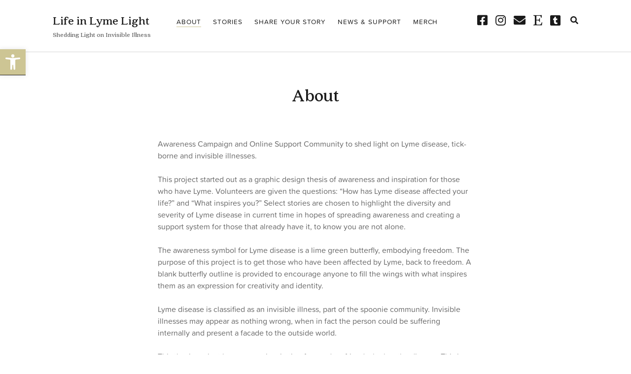

--- FILE ---
content_type: text/css;charset=UTF-8
request_url: https://db.onlinewebfonts.com/c/8ca8f6527c36fecba5d7d807482b61f2?family=Quincy+CF
body_size: 188
content:
/*
      www.OnlineWebFonts.Com 
      You must credit the author Copy this link on your web 
      <div>Font made from <a href="http://www.onlinewebfonts.com/fonts">Web Fonts</a>is licensed by CC BY 4.0</div>
      OR
      <a href="http://www.onlinewebfonts.com/fonts">Web Fonts</a>

      CSS rules to specify fonts

      font-family: "Quincy CF";;

*/

@font-face{
    font-family: "Quincy CF";
    src: url("https://db.onlinewebfonts.com/t/8ca8f6527c36fecba5d7d807482b61f2.eot");
    src: url("https://db.onlinewebfonts.com/t/8ca8f6527c36fecba5d7d807482b61f2.eot?#iefix")format("embedded-opentype"),
        url("https://db.onlinewebfonts.com/t/8ca8f6527c36fecba5d7d807482b61f2.woff")format("woff"),
        url("https://db.onlinewebfonts.com/t/8ca8f6527c36fecba5d7d807482b61f2.woff2")format("woff2"),
        url("https://db.onlinewebfonts.com/t/8ca8f6527c36fecba5d7d807482b61f2.ttf")format("truetype"),
        url("https://db.onlinewebfonts.com/t/8ca8f6527c36fecba5d7d807482b61f2.svg#Quincy CF")format("svg");
    font-weight:normal;
    font-style:normal;
    font-display:swap;
}
 
